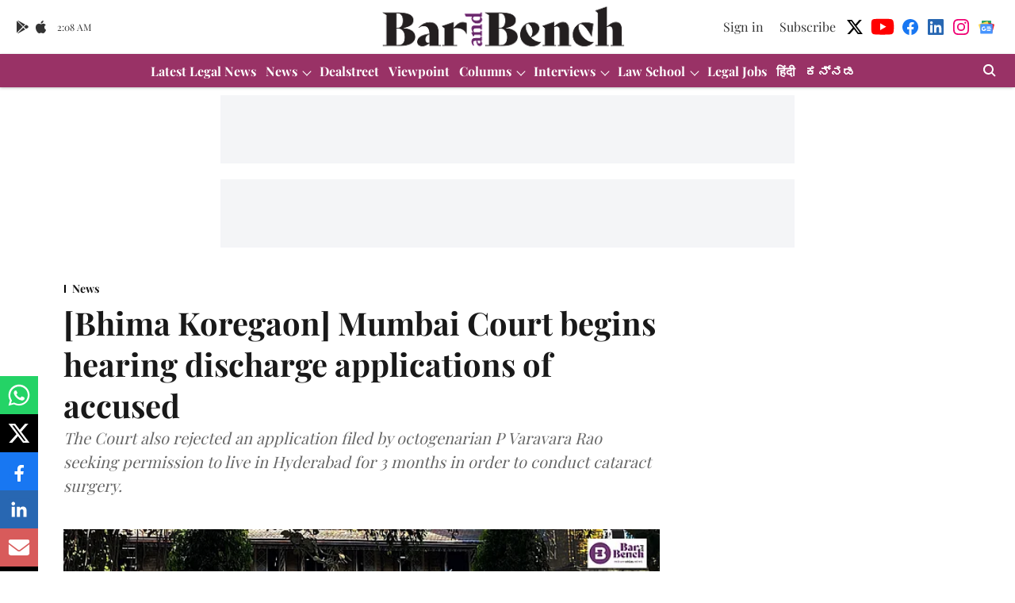

--- FILE ---
content_type: text/html; charset=utf-8
request_url: https://www.google.com/recaptcha/api2/aframe
body_size: 267
content:
<!DOCTYPE HTML><html><head><meta http-equiv="content-type" content="text/html; charset=UTF-8"></head><body><script nonce="vkopwCn8jyylwHfPTB3Ssw">/** Anti-fraud and anti-abuse applications only. See google.com/recaptcha */ try{var clients={'sodar':'https://pagead2.googlesyndication.com/pagead/sodar?'};window.addEventListener("message",function(a){try{if(a.source===window.parent){var b=JSON.parse(a.data);var c=clients[b['id']];if(c){var d=document.createElement('img');d.src=c+b['params']+'&rc='+(localStorage.getItem("rc::a")?sessionStorage.getItem("rc::b"):"");window.document.body.appendChild(d);sessionStorage.setItem("rc::e",parseInt(sessionStorage.getItem("rc::e")||0)+1);localStorage.setItem("rc::h",'1768961342029');}}}catch(b){}});window.parent.postMessage("_grecaptcha_ready", "*");}catch(b){}</script></body></html>